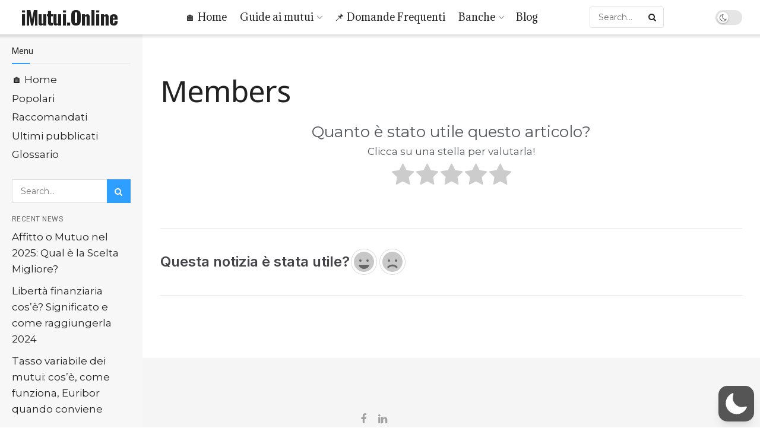

--- FILE ---
content_type: text/html; charset=utf-8
request_url: https://www.google.com/recaptcha/api2/aframe
body_size: 265
content:
<!DOCTYPE HTML><html><head><meta http-equiv="content-type" content="text/html; charset=UTF-8"></head><body><script nonce="HhsFHA1KeuFKnSp7M93xBg">/** Anti-fraud and anti-abuse applications only. See google.com/recaptcha */ try{var clients={'sodar':'https://pagead2.googlesyndication.com/pagead/sodar?'};window.addEventListener("message",function(a){try{if(a.source===window.parent){var b=JSON.parse(a.data);var c=clients[b['id']];if(c){var d=document.createElement('img');d.src=c+b['params']+'&rc='+(localStorage.getItem("rc::a")?sessionStorage.getItem("rc::b"):"");window.document.body.appendChild(d);sessionStorage.setItem("rc::e",parseInt(sessionStorage.getItem("rc::e")||0)+1);localStorage.setItem("rc::h",'1768888553264');}}}catch(b){}});window.parent.postMessage("_grecaptcha_ready", "*");}catch(b){}</script></body></html>

--- FILE ---
content_type: text/css
request_url: https://imutui.online/wp-content/plugins/aikit/includes/css/chatbot.css?ver=6.9
body_size: 1175
content:
.aikit-chatbot {
    position: fixed;
    bottom: 0px;
    right: 0px;
    width: 100%;
    border-radius: 7px;
    box-shadow: 0 0 10px rgba(0, 0, 0, 0.2);
    min-height: calc(100% - 80px);
    background-color: #efefef;
    display: none;
    z-index: 99999;
}

.aikit-chatbot *, ::after, ::before {
    box-sizing: border-box;
}

.aikit-chatbot.aikit-chatbot-inline {
    position: relative;
    bottom: auto;
    right: auto;
    width: 100%;
    border-radius: 0px;
    min-height: 500px;
    background-color: #efefef;
    display: block;
    z-index: 99999
}

.aikit-chatbot.aikit-chatbot-collapsed .aikit-chatbot-footer{
    display: none;
}

.aikit-chatbot.aikit-chatbot-collapsed {
    min-height: auto;
    width: 250px;
}

.aikit-chatbot.aikit-chatbot-collapsed .aikit-chatbot-messages {
    display: none;
}

/* Chatbot header */
.aikit-chatbot-header {
    /*background-color: #f5f5f5;*/
    background-color: rgb(76, 175, 80, 0.7);
    padding: 10px;
    /*border-bottom: 1px solid #dedede;*/
    border-radius: 7px 7px 0px 0px;
    cursor: pointer;
    min-height: 39px;
}

.aikit-chatbot-header h2 {
    margin: 0;
    font-size: 16px;
    color: #000;
}

.aikit-chat-bubble {
    color: #212121;
    background: rgba(197, 197, 197, 0.84);
    padding: 8px 16px;
    border-radius: 5px 15px 15px 15px;
    font-weight: 400;
    text-transform: none;
    text-align: left;
    letter-spacing: .5px;
    margin: 0 0 2px 0;
    max-width: 65%;
    float: none;
    clear: both;
    line-height: 1.5em;
    word-break: break-word;
    transform-origin: left top;
    transition: all 200ms;
    box-sizing: content-box;
    font-size: 14px;
    display: table;
}

.aikit-chat-bubble.reply {
    box-shadow: none;
    float: right;
    position: relative;
    transform-origin: right top;
    margin: 8px 0 10px;
    max-width: 65%;
    background: rgba(44, 44, 44, 1);
    transform: scale(1) translate3d(0px, 0px, 0px);
    padding: 8px 16px;
    height: auto;
    color: white;
    border-radius: 15px 15px 5px 15px;
}

.aikit-chat-bubble.error {
    background: rgba(255, 0, 0, 0.7);
    color: white;
}

/* Chatbot body */
.aikit-chatbot-messages {
    padding: 10px;
    max-height: 368px;
    overflow-y: auto;
}

.aikit-chat li {
    margin-bottom: 10px;
}

/* Chatbot footer */
.aikit-chatbot-footer {
    padding: 10px 10px 2px 10px;
    height: 70px;
    /*padding: 10px;*/
    border-top: 1px solid #ccc;
    position: absolute;
    bottom: 0;
    width: 100%;
    background-color: #f0f0f1;
}

.aikit-chatbot-footer input[type="text"] {
    width: 100%;
    padding: 5px;
    border: 1px solid #ccc;
    border-radius: 3px;
}

.aikit-chatbot-footer textarea {
    width: 88%;
    padding: 5px;
    border: 1px solid #ccc;
    border-radius: 5px;
    resize: none;
    overflow: hidden;
    height: 50px;
}

.aikit-chatbot-footer button:hover {
    opacity: 0.8;
}

.aikit-chatbot-close {
    position: absolute;
    right: 12px;
    top: 10px;
    cursor: pointer;
    text-decoration: none;
    color: #2b2b2b;
    line-height: 21px !important;
}

.aikit-chatbot.aikit-chatbot-collapsed .aikit-chatbot-close {
    transform: rotate(180deg);
}

.aikit-chatbot-send {
    border-radius: 50% !important;
    height: 40px;
    width: 40px;
    float: right;
    margin-top: 5px;
    padding: 5px 10px;
    background-color: #4CAF50;
    color: #fff;
    border: none;
    cursor: pointer;
    /* bevel */
    box-shadow: 0 0 0 1px rgba(255, 255, 255, 0.1) inset, 0 1px 1px rgba(0, 0, 0, 0.1), 0 2px 0 0 rgba(255, 255, 255, 0.1) inset, 0 2px 2px rgba(0, 0, 0, 0.1), 0 3px 0 0 rgba(255, 255, 255, 0.1) inset, 0 3px 3px rgba(0, 0, 0, 0.1);
}

.aikit-chat-bubble-loading {
    background-color:#E6F8F1;
    padding:16px 20px;
    -webkit-border-radius: 20px;
    -webkit-border-bottom-left-radius: 2px;
    -moz-border-radius: 20px;
    -moz-border-radius-bottomleft: 2px;
    border-radius: 20px;
    border-top-left-radius: 2px;
}
.aikit-typing {
    align-items: center;
    display: flex;
    height: 8px;
}
.aikit-typing .aikit-dot {
    animation: mercuryTypingAnimation 1.8s infinite ease-in-out;
    background-color: #6CAD96 ; //rgba(20,105,69,.7);
    border-radius: 50%;
    height: 7px;
    margin-right: 4px;
    vertical-align: middle;
    width: 7px;
    display: inline-block;
}
.aikit-typing .aikit-dot:nth-child(1) {
    animation-delay: 200ms;
}
.aikit-typing .aikit-dot:nth-child(2) {
    animation-delay: 300ms;
}
.aikit-typing .aikit-dot:nth-child(3) {
    animation-delay: 400ms;
}
.aikit-typing .aikit-dot:last-child {
    margin-right: 0;
}

@keyframes mercuryTypingAnimation {
    0% {
        transform: translateY(0px);
        background-color:#6CAD96; // rgba(20,105,69,.7);
    }
    28% {
        transform: translateY(-7px);
        background-color:#9ECAB9; //rgba(20,105,69,.4);
    }
    44% {
        transform: translateY(0px);
        background-color: #B5D9CB; //rgba(20,105,69,.2);
    }
}


--- FILE ---
content_type: application/javascript; charset=utf-8
request_url: https://fundingchoicesmessages.google.com/f/AGSKWxVRdO94lK9by7Th456Xme6OPYOZ6jcwNUVAhnfPGnUWWnH_RS4uLVWFKIwHq2aojxzKxrOoLz4CRkRXYsjnrwaYlFRrK_LRpJeqm5qRIjx2EVMooRsV4idvc6pz3a6RxuCNTcifj_KcqWE5DGV4NUqHtsQtvvqGTX6LOr1t7TwsKbi9LJsGw7nr1HNH/_.160x600./adswrappermsni./adv-f./vice-ads.-300x250_
body_size: -1290
content:
window['e41e88c4-843c-4efb-9c7a-997b3998d09a'] = true;